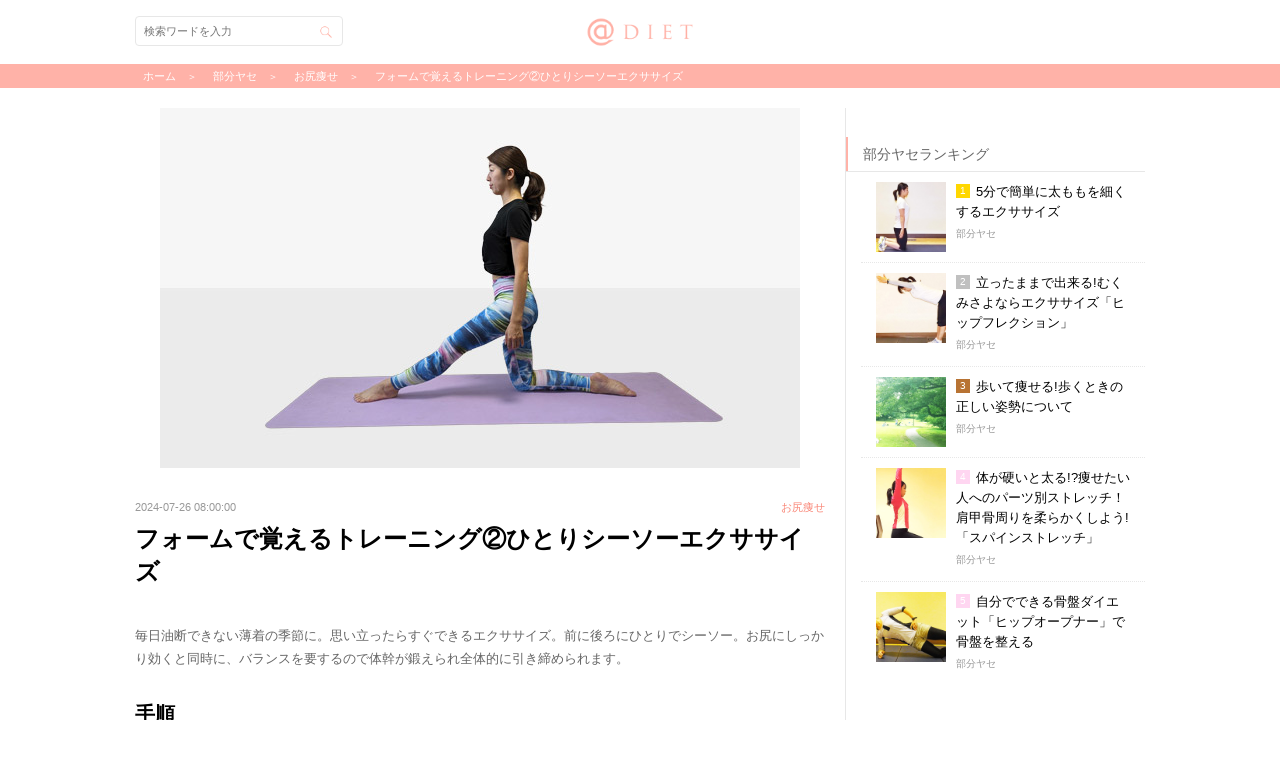

--- FILE ---
content_type: text/html; charset=utf-8
request_url: https://www.diet-mag.jp/columns/1921
body_size: 11136
content:
<!DOCTYPE html>
<html lang="ja">
<head prefix="og: http://ogp.me/ns# fb: http://ogp.me/ns/fb# article: http://ogp.me/ns/article#">
  <!-- Google Tag Manager -->
  <script>(function(w,d,s,l,i){w[l]=w[l]||[];w[l].push({'gtm.start':
      new Date().getTime(),event:'gtm.js'});var f=d.getElementsByTagName(s)[0],
      j=d.createElement(s),dl=l!='dataLayer'?'&l='+l:'';j.async=true;j.src=
      'https://www.googletagmanager.com/gtm.js?id='+i+dl;f.parentNode.insertBefore(j,f);
  })(window,document,'script','dataLayer','GTM-NXSMJ7');</script>
  <!-- End Google Tag Manager -->
  <meta charset="utf-8">
        <title>フォームで覚えるトレーニング②ひとりシーソーエクササイズ | @DIET</title>
    <meta name="description" content="毎日油断できない薄着の季節に。思い立ったらすぐできるエクササイズ。前に後ろにひとりでシーソー。お尻にしっかり効くと同時に、バランスを要するので体幹が鍛えられ全体的に引き締められます。">
    <meta name="keywords" content="美脚,足,浮腫み退治,むくみ,下半身痩せ,痩せる,運動,大根足,足細い,細い足,健康,運動,モデル脚,モデル,体型,開脚運動,痩せる,体育座り,体幹,お尻,美尻,脇腹,肩,首のストレッチ,肩甲骨,背中にたまりがちなお肉,バストアップ,背中しぼり,腹筋,インナーマッスルエクササイズ,下っ腹,下半身痩せ,デスクワーク,運動不足,運動の秋">
    <meta name="viewport" content="width=device-width, initial-scale=1.0, maximum-scale=1.0"/>
    <meta name="author" content="株式会社エムスタイル">
    <meta name="twitter:card" content="summary_large_image">
    <meta name="twitter:description" content="毎日油断できない薄着の季節に。思い立ったらすぐできるエクササイズ。前に後ろにひとりでシーソー。お尻にしっかり効くと同時に、バランスを要するので体幹が鍛えられ全体的に引き締められます。">
    <meta name="twitter:domain" content="diet-mag.jp">
    <meta name="twitter:image:src" content="https://s3-ap-northeast-1.amazonaws.com/static.diet-mag.jp/images/u_kawasaki151_02_eyecatch.jpg">
    <meta name="twitter:site" content="@app_diet">
    <meta name="twitter:title" content="フォームで覚えるトレーニング②ひとりシーソーエクササイズ">
    <meta name="twitter:url" content="https://www.diet-mag.jp/columns/1921">

    <meta property="og:locale" content="ja_JP">
    <meta property="fb:app_id" content="HFbf7ryYMTm">
    <meta property="og:type" content="article">
    <meta property="og:description" content="毎日油断できない薄着の季節に。思い立ったらすぐできるエクササイズ。前に後ろにひとりでシーソー。お尻にしっかり効くと同時に、バランスを要するので体幹が鍛えられ全体的に引き締められます。">
    <meta property="og:title" content="フォームで覚えるトレーニング②ひとりシーソーエクササイズ">
    <meta property="og:url" content="https://www.diet-mag.jp/columns/1921">
    <meta property="og:site_name" content="@DIET">
        <meta property="og:image" content="https://s3-ap-northeast-1.amazonaws.com/static.diet-mag.jp/images/u_kawasaki151_02_eyecatch.jpg">

    <link rel="alternate" type="application/rss+xml" title="＠diet &raquo; Feed" href="https://www.diet-mag.jp/feed.rss">
    <link rel="apple-touch-icon" href="https://s3-ap-northeast-1.amazonaws.com/static.diet-mag.jp/2.0/images/apple-touch-icon.png">
    <link rel="shortcut icon" href="https://s3-ap-northeast-1.amazonaws.com/static.diet-mag.jp/2.0/images/favicon.ico" type="image/x-icon">
    <script src="//code.jquery.com/jquery-1.11.3.min.js"></script>
    <link rel="stylesheet" href="https://s3-ap-northeast-1.amazonaws.com/static.diet-mag.jp/2.0/css/style.css?dummy=1769026478" media="all">
    <!--[if lt IE 9]>
    <script src="http://css3-mediaqueries-js.googlecode.com/svn/trunk/css3-mediaqueries.js"></script>
    <script src="https://s3-ap-northeast-1.amazonaws.com/static.diet-mag.jp/2.0/js/html5shiv.js"></script><![endif]-->

    
</head>

<!-- head & header_app -->
<body class="web">
<!-- Google Tag Manager (noscript) -->
<noscript><iframe src="https://www.googletagmanager.com/ns.html?id=GTM-NXSMJ7"
height="0" width="0" style="display:none;visibility:hidden"></iframe></noscript>
<!-- End Google Tag Manager (noscript) -->

<div id="fb-root"></div>
  <div id="loading"></div>
  <div id="topbanner"><a href="https://itunes.apple.com/jp/app/id720111744"><img src="https://s3-ap-northeast-1.amazonaws.com/static.diet-mag.jp/2.0/images/topbanner.png" alt="ダイエット女子が痩せた魔法のアプリ-@diet"></a></div>
  <nav id="nav" role="navigation" itemscope itemtype="http://schema.org/SiteNavigationElement"></nav>
  <div id="search">
    <div class="search-header"><div id="search-back" class="back"></div>検索</div>
    <form action="../search" id="search-form">
      <span id="btn-search" class="btn-search"></span>
      <input type="text" placeholder="検索ワードを入力" id="search-inp">
    </form>
  </div>

  <div id="wrapper">
    <div id="header" role="banner" itemscope itemtype="http://schema.org/WPHeader"><div class="h-inner">
      <div class="logo"><a href="https://www.diet-mag.jp/">@DIET</a></div>
      <div id="h-menu">メニュー</div>
      <div id="h-search" class="btn-search">検索</div>
    </div></div><!-- #header -->

    
      <div id="breadcrumb">
        <div class="breadcrumb-inner">
          <div itemscope itemtype="http://data-vocabulary.org/Breadcrumb">
            <a href="https://www.diet-mag.jp/" itemprop="url"><span itemprop="title">ホーム</span></a>
          </div>
          <div itemscope itemtype="http://data-vocabulary.org/Breadcrumb">
            <a href="https://www.diet-mag.jp/category/部分ヤセ" itemprop="url"><span itemprop="title">部分ヤセ</span></a>
          </div>
          
          <div itemscope itemtype="http://data-vocabulary.org/Breadcrumb">
            <a href="https://www.diet-mag.jp/tag/45" itemprop="url">お尻痩せ</a>
          </div>
          <div itemscope itemtype="http://data-vocabulary.org/Breadcrumb">
            <a href="https://www.diet-mag.jp/columns/1921" itemprop="url"><span itemprop="title">フォームで覚えるトレーニング②ひとりシーソーエクササイズ</span></a></div>
        </div>
      </div><!-- #breadcrumb -->

    <div id="main" role="main"><!-- head & header_web -->

      <!--dfp tag head内の記述-->
      <script type='text/javascript'>
        var googletag = googletag || {};
        googletag.cmd = googletag.cmd || [];
        (function() {
          var gads = document.createElement('script');
          gads.async = true;
          gads.type = 'text/javascript';
          var useSSL = 'https:' == document.location.protocol;
          gads.src = (useSSL ? 'https:' : 'http:') +
            '//www.googletagservices.com/tag/js/gpt.js';
          var node = document.getElementsByTagName('script')[0];
          node.parentNode.insertBefore(gads, node);
        })();
      </script>
<script src='https://www.googletagservices.com/tag/js/gpt.js' async></script>
<script>
  googletag.cmd.push(function() {
    googletag.defineSlot('/54722563/DIET_aside_eyecatch01', [480, 320], 'div-gpt-ad-1487233821867-0').addService(googletag.pubads());
    googletag.defineSlot('/54722563/DIET_aside_thumb01', [480, 320], 'div-gpt-ad-1487233821867-1').addService(googletag.pubads());
    googletag.defineSlot('/54722563/DIET_aside_thumb02', [480, 320], 'div-gpt-ad-1487233821867-2').addService(googletag.pubads());
    googletag.defineSlot('/54722563/DIET_aside_thumb03', [480, 320], 'div-gpt-ad-1487233821867-3').addService(googletag.pubads());
    googletag.defineSlot('/54722563/DIET_aside_thumb04', [480, 320], 'div-gpt-ad-1487233821867-4').addService(googletag.pubads());
    googletag.defineSlot('/54722563/DIET_aside_eyecatch02', [480, 320], 'div-gpt-ad-1487233821867-5').addService(googletag.pubads());
    googletag.defineSlot('/54722563/DIET_aside_thumb05', [480, 320], 'div-gpt-ad-1487233821867-6').addService(googletag.pubads());
    googletag.defineSlot('/54722563/DIET_aside_thumb06', [480, 320], 'div-gpt-ad-1487233821867-7').addService(googletag.pubads());
    googletag.defineSlot('/54722563/DIET_aside_thumb07', [480, 320], 'div-gpt-ad-1487233821867-8').addService(googletag.pubads());
    googletag.defineSlot('/54722563/DIET_aside_thumb08', [480, 320], 'div-gpt-ad-1487233821867-9').addService(googletag.pubads());
    googletag.defineSlot('/54722563/DIET_aside_eyecatch03', [480, 320], 'div-gpt-ad-1487233821867-10').addService(googletag.pubads());
    googletag.defineSlot('/54722563/DIET_aside_thumb09', [480, 320], 'div-gpt-ad-1487233821867-11').addService(googletag.pubads());
    googletag.defineSlot('/54722563/DIET_aside_thumb10', [480, 320], 'div-gpt-ad-1487233821867-12').addService(googletag.pubads());
    googletag.defineSlot('/54722563/DIET_aside_thumb11', [480, 320], 'div-gpt-ad-1487233821867-13').addService(googletag.pubads());
    googletag.defineSlot('/54722563/DIET_aside_thumb12', [480, 320], 'div-gpt-ad-1487233821867-14').addService(googletag.pubads());
    googletag.defineSlot('/54722563/DIET_aside_eyecatch04', [480, 320], 'div-gpt-ad-1487233821867-15').addService(googletag.pubads());
    googletag.defineSlot('/54722563/DIET_aside_thumb13', [480, 320], 'div-gpt-ad-1487233821867-16').addService(googletag.pubads());
    googletag.defineSlot('/54722563/DIET_aside_thumb14', [480, 320], 'div-gpt-ad-1487233821867-17').addService(googletag.pubads());
    googletag.defineSlot('/54722563/DIET_aside_thumb15', [480, 320], 'div-gpt-ad-1487233821867-18').addService(googletag.pubads());
    googletag.defineSlot('/54722563/DIET_aside_thumb16', [480, 320], 'div-gpt-ad-1487233821867-19').addService(googletag.pubads());
    googletag.defineSlot('/54722563/DIET_read_more', [480, 320], 'div-gpt-ad-1490683554824-0').addService(googletag.pubads());
    googletag.defineSlot('/54722563/DIET_read_more02', [480, 320], 'div-gpt-ad-1495197608580-0').addService(googletag.pubads());
    googletag.defineSlot('/54722563/DIET_read_more03', [480, 320], 'div-gpt-ad-1495197608580-1').addService(googletag.pubads());
  googletag.pubads().enableSingleRequest();
  googletag.enableServices();
  });
</script>
      <!--dfp tag head内の記述ここまで-->


      <div id="column">
        <article id="article" itemscope itemtype="http://schema.org/Article" itemref="author">
          <div id="app-header">


            <div id="app-title">フォームで覚えるトレーニング②ひとりシーソーエクササイズ</div>
            <a href="app-pop-view://" id="app-back" class="back"></a>
            <a href="favorite:" id="app-fav"></a>
            <a href="sns-share:" id="app-sns" class="sns"></a>
          </div>
          <div id="eyecatch">
            <img src="https://s3-ap-northeast-1.amazonaws.com/static.diet-mag.jp/images/u_kawasaki151_02_eyecatch.jpg" alt="フォームで覚えるトレーニング②ひとりシーソーエクササイズ">
          </div>
          <div class="data-fav">
            <span id="data">2024-07-26 08:00:00</span>
            <a href="favorite:" id="fav">お気に入り</a>
<a href="https://www.diet-mag.jp/tag/45" id="article-tag">お尻痩せ</a>
          </div>
          <h1 id="title">フォームで覚えるトレーニング②ひとりシーソーエクササイズ</h1>
          <p id="desc">毎日油断できない薄着の季節に。思い立ったらすぐできるエクササイズ。前に後ろにひとりでシーソー。お尻にしっかり効くと同時に、バランスを要するので体幹が鍛えられ全体的に引き締められます。</p>
<div id="ad-more-up" class="as-box">
            <div class="f-h2">アナタにおすすめ</div>
<!--
<div id='div-gpt-ad-1490683554824-0'><script>googletag.cmd.push(function() { googletag.display('div-gpt-ad-1490683554824-0'); });</script></div>
<div id='div-gpt-ad-1495197608580-0'><script>googletag.cmd.push(function() { googletag.display('div-gpt-ad-1495197608580-0'); });</script></div>
<div id='div-gpt-ad-1495197608580-1'><script>googletag.cmd.push(function() { googletag.display('div-gpt-ad-1495197608580-1'); });</script></div>
-->
  <script>
    imobile_spot_info = {
      pid: "38823",
      asid: "508639",
      display_area: [{
        num: "3",
        target_element: "#ad-more-up-ul",
        template: "<li><a href=\"{{click_url}}\" target=\"_blank\"><div><div class=\"asb-img\"><img src=\"{{image_url}}\" alt=\"{{title:28}}\"></div><div class=\"asb-txt\"><h3>{{title:28}}</h3><p>{{description:45}}</p><div><span>PR</span></div></div></div></a></li>"
      }]
    };
  </script>
  <script async src="https://spad.i-mobile.co.jp/script/adsnativesp.js?20101001"></script>
  <ul id="ad-more-up-ul"></ul>

</div>

          <div id="more">続きを読む</div>
          <div id="article-cont">

<!--
毎日油断できない薄着の季節に。思い立ったらすぐできるエクササイズ。前に後ろにひとりでシーソー。お尻にしっかり効くと同時に、バランスを要するので体幹が鍛えられ全体的に引き締められます。
-->

<h2>手順</h2>
<p>①両膝立ちから片足を前にまっすぐに出します。上体は膝立ちになった足の上にまっすぐに。膝下で床を押して立てましょう。</p>
<img src="https://s3-ap-northeast-1.amazonaws.com/static.diet-mag.jp/images/u_kawasaki151_02_01.jpg" alt="[--TOP_TITLE--]_01">
<p>②両手は胸の前で合わせしっかりと胸を張ります。これもバランスをとる上で大事です。</p>
<img src="https://s3-ap-northeast-1.amazonaws.com/static.diet-mag.jp/images/u_kawasaki151_02_02.jpg" alt="[--TOP_TITLE--]_02">
<p>③体重を移動しながら前足を曲げていき、床と垂直になるところまで。</p>
<img src="https://s3-ap-northeast-1.amazonaws.com/static.diet-mag.jp/images/u_kawasaki151_02_03.jpg" alt="[--TOP_TITLE--]_04">
<p>④また体重移動し後ろへ。これを繰り返します。</p>
<img src="https://s3-ap-northeast-1.amazonaws.com/static.diet-mag.jp/images/u_kawasaki151_02_04.jpg" alt="[--TOP_TITLE--]_05">
<p>⑤反対側も同様に。こちらは後ろから見た姿。内もも同士を寄せるようにして両足の間が空かないように、また、足を前に出した側のお尻が上がったりしがちなので、下げるくらいの気持ちでちょうど水平になるはずです。</p>
<img src="https://s3-ap-northeast-1.amazonaws.com/static.diet-mag.jp/images/u_kawasaki151_02_05.jpg" alt="[--TOP_TITLE--]_05">
<p>⑥前に体重移動した時も同じポイントを意識して、上体が歪まないように。</p>
<img src="https://s3-ap-northeast-1.amazonaws.com/static.diet-mag.jp/images/u_kawasaki151_02_06.jpg" alt="[--TOP_TITLE--]_06">
<p>見た目よりも難しい動きで、体の中心の意識がとっても必要になります。前後に動かす度にお尻の筋肉をつかっていることをしっかりと感じてやってみてください。
</p>





          </div><!-- #article-cont -->
        </article><!-- #article -->



<!--フルスクリーン-->
<div class="fullscreen">
<div class="fullscreen-back"><span>戻る</span></div>
<a href="https://ref.ad-brix.com/v1/referrallink?ak=246158405&ck=3624813" target="_blank">
<div class="fullscreen-img"><img src="https://s3-ap-northeast-1.amazonaws.com/static.diet-mag.jp/2.0/images/toapp_sp_love.jpg" alt="無料の恋愛コラムアプリ恋愛レシピ"><img src="https://s3-ap-northeast-1.amazonaws.com/static.diet-mag.jp/2.0/images/192x192_love.png" alt="無料の恋愛コラムアプリ恋愛レシピ"></div>
<div class="fullscreen-title">無料の恋愛コラムアプリ『恋愛レシピ』</div>
<div class="fullscreen-point">
<span>POINT</span>
<span>提供：エムスタイル</span>
</div>
<div class="fullscreen-list">
<ul>
<li>男性の心理や本音、セックスに関する話題まで！女性の恋を応援する無料アプリ</li>
<li>通勤通学・就寝前など、手軽に読める恋愛コラムが盛りだくさん！</li>
<li>毎日読むだけで、恋愛に関する男性の本音が全てわかる！？</li>
</ul>
</div>
<div class="fullscreen-more"><span>ストアでインストール</span></div>
</a>
</div>
<script type="text/javascript">
$(function() {
	$(".fullscreen-back span").click(function()  {
		$(".fullscreen").addClass("fullscreen-off");
	});
});
$(function() {
    $(window).scroll(function(ev) {
        var $window = $(ev.currentTarget),
            height = $window.height(),
            scrollTop = $window.scrollTop(),
            documentHeight = $(document).height();
        if (documentHeight === height + scrollTop) {
            $(".fullscreen").addClass("fullscreen-on");
        }
    });
});
</script>
<!--フルスクリーン-->
        <aside id="social-area"><div class="sns-inner">
          <div id="sns-fb">
<script>(function(d,s,id){var js,fjs=d.getElementsByTagName(s)[0];if(d.getElementById(id))return;js=d.createElement(s);js.id=id;js.src="//connect.facebook.net/ja_JP/sdk.js#xfbml=1&version=v2.5";fjs.parentNode.insertBefore(js,fjs)}(document,'script','facebook-jssdk'));</script>
            <div class="sns-img"><img src="https://s3-ap-northeast-1.amazonaws.com/static.diet-mag.jp/images/u_kawasaki151_02_eyecatch.jpg" alt="フォームで覚えるトレーニング②ひとりシーソーエクササイズ"></div>
            <div class="sns-txt">
              <span class="sns-txt1">この記事が気に入ったら<br>いいね！しよう</span>
              <div class="fb-like" data-href="https://www.facebook.com/atdiet" data-layout="button" data-action="like" data-show-faces="false" data-share="false"></div>
              <span class="sns-txt2">@dietの最新・注目記事をお届けします</span>
            </div>
          </div>
          <div id="sns-twi">
            <a href="https://twitter.com/app_diet" class="twitter-follow-button" data-show-count="false">Follow @app_diet</a>
            <script>!function(d,s,id){var js,fjs=d.getElementsByTagName(s)[0],p=/^http:/.test(d.location)?'http':'https';if(!d.getElementById(id)){js=d.createElement(s);js.id=id;js.src=p+'://platform.twitter.com/widgets.js';fjs.parentNode.insertBefore(js,fjs);}}(document, 'script', 'twitter-wjs');</script>
          </div>
        </div></aside>

      </div><!-- #column -->
<!-- aside_app_ios -->
<!-- aside_app_android -->
<!-- aside_web_ios -->
<!-- aside_web_android -->
<div id="aside" class="mCustomScrollbar" itemscope itemtype="http://schema.org/WPSideBar">
  <div id="atdiet_aside" class="atdiet_aside">
    <div class="ad">
      <ins class="adsbygoogle"style="display:inline-block;width:300px;height:250px"data-ad-client="ca-pub-9210874181520352"data-ad-slot="3162999023"></ins>
      <script>(adsbygoogle = window.adsbygoogle || []).push({});</script>
    </div>

  </div>

  <div id="ranking" class="as-box">
    <div class="as-title">ランキング</div>
    <ul id="rank-all">
      <li><a href="https://www.diet-mag.jp/columns/355"><div>
        <div class="asb-img"><img src="https://s3-ap-northeast-1.amazonaws.com/static.diet-mag.jp/images/thumb/diet_01_71_thumb.jpg" alt="5分で痩せ体質になる!?今すぐ変わるための5ヶ条～痩せやすい体質になるための意識改革～"></div>
        <div class="asb-txt">
          <h3>5分で痩せ体質になる!?今すぐ変わるための5ヶ条～痩せやすい体質になるための意識改革～</h3>
          <p>マインド</p>
        </div>
      </div></a></li>
      <li><a href="https://www.diet-mag.jp/columns/548"><div>
        <div class="asb-img"><img src="https://s3-ap-northeast-1.amazonaws.com/static.diet-mag.jp/images/thumb/diet_01_87_thumb.jpg" alt="食べれば食べるほどキレイになる「夢の食材」ランキング"></div>
        <div class="asb-txt">
          <h3>食べれば食べるほどキレイになる「夢の食材」ランキング</h3>
          <p>食事</p>
        </div>
      </div></a></li>
      <li><a href="https://www.diet-mag.jp/columns/462"><div>
        <div class="asb-img"><img src="https://s3-ap-northeast-1.amazonaws.com/static.diet-mag.jp/images/thumb/u_exe13_01_thumb.jpg" alt="たった1分で「50分間のウォーキング」と同じ効果を得る方法とは?①バックランジ"></div>
        <div class="asb-txt">
          <h3>たった1分で「50分間のウォーキング」と同じ効果を得る方法とは?①バックランジ</h3>
          <p>短時間</p>
        </div>
      </div></a></li>
      <li><a href="https://www.diet-mag.jp/columns/587"><div>
        <div class="asb-img"><img src="https://s3-ap-northeast-1.amazonaws.com/static.diet-mag.jp/images/thumb/u_kantan06c_thumb.jpg" alt="5分で簡単に太ももを細くするエクササイズ"></div>
        <div class="asb-txt">
          <h3>5分で簡単に太ももを細くするエクササイズ</h3>
          <p>部分ヤセ</p>
        </div>
      </div></a></li>
      <li><a href="https://www.diet-mag.jp/columns/580"><div>
        <div class="asb-img"><img src="https://s3-ap-northeast-1.amazonaws.com/static.diet-mag.jp/images/thumb/u_11_08_thumb.jpg" alt="2週間でウエストマイナス2センチ!!骨盤のゆがみを正す方法"></div>
        <div class="asb-txt">
          <h3>2週間でウエストマイナス2センチ!!骨盤のゆがみを正す方法</h3>
          <p>プログラム</p>
        </div>
      </div></a></li>
    </ul>

    <ul id="rank-food">
      <li><a href="https://www.diet-mag.jp/columns/548"><div>
        <div class="asb-img"><img src="https://s3-ap-northeast-1.amazonaws.com/static.diet-mag.jp/images/thumb/diet_01_87_thumb.jpg" alt="食べれば食べるほどキレイになる「夢の食材」ランキング"></div>
        <div class="asb-txt">
          <h3>食べれば食べるほどキレイになる「夢の食材」ランキング</h3>
          <p>食事</p>
        </div>
      </div></a></li>
      <li><a href="https://www.diet-mag.jp/columns/578"><div>
        <div class="asb-img"><img src="https://s3-ap-northeast-1.amazonaws.com/static.diet-mag.jp/images/thumb/diet_01_56_thumb.jpg" alt="食べてないのに太ってしまう人の原因4つのパターン"></div>
        <div class="asb-txt">
          <h3>食べてないのに太ってしまう人の原因4つのパターン</h3>
          <p>食事</p>
        </div>
      </div></a></li>
      <li><a href="https://www.diet-mag.jp/columns/472"><div>
        <div class="asb-img"><img src="https://s3-ap-northeast-1.amazonaws.com/static.diet-mag.jp/images/thumb/diet_01_80_thumb.jpg" alt="今すぐできる太らないための必殺ワザ12個!"></div>
        <div class="asb-txt">
          <h3>今すぐできる太らないための必殺ワザ12個!</h3>
          <p>食事</p>
        </div>
      </div></a></li>
      <li><a href="https://www.diet-mag.jp/columns/588"><div>
        <div class="asb-img"><img src="https://s3-ap-northeast-1.amazonaws.com/static.diet-mag.jp/images/thumb/diet_01_88_thumb.jpg" alt="食べれば食べるほどおブスになる!?避けたい食品・食材辞典"></div>
        <div class="asb-txt">
          <h3>食べれば食べるほどおブスになる!?避けたい食品・食材辞典</h3>
          <p>食事</p>
        </div>
      </div></a></li>
      <li><a href="https://www.diet-mag.jp/columns/555"><div>
        <div class="asb-img"><img src="https://s3-ap-northeast-1.amazonaws.com/static.diet-mag.jp/images/thumb/diet_01_60_thumb.jpg" alt="「生食」であなたのキレイが変わる！酵素を知って綺麗になろう！"></div>
        <div class="asb-txt">
          <h3>「生食」であなたのキレイが変わる！酵素を知って綺麗になろう！</h3>
          <p>食事</p>
        </div>
      </div></a></li>
    </ul>

    <ul id="rank-rawfood">
      <li><a href="https://www.diet-mag.jp/columns/575"><div>
        <div class="asb-img"><img src="https://s3-ap-northeast-1.amazonaws.com/static.diet-mag.jp/images/thumb/sadakane_food_raw06_thumb.jpg" alt="ローフード＋玄米菜食＝デトックスダイエット"></div>
        <div class="asb-txt">
          <h3>ローフード＋玄米菜食＝デトックスダイエット</h3>
          <p>ローフード</p>
        </div>
      </div></a></li>
      <li><a href="https://www.diet-mag.jp/columns/563"><div>
        <div class="asb-img"><img src="https://s3-ap-northeast-1.amazonaws.com/static.diet-mag.jp/images/thumb/sadakane_food_macro04_thumb.jpg" alt="おうちでつくるマクロビ"></div>
        <div class="asb-txt">
          <h3>おうちでつくるマクロビ</h3>
          <p>ローフード</p>
        </div>
      </div></a></li>
      <li><a href="https://www.diet-mag.jp/columns/582"><div>
        <div class="asb-img"><img src="https://s3-ap-northeast-1.amazonaws.com/static.diet-mag.jp/images/thumb/sadakane_food_raw18_thumb.jpg" alt="コンビニ弁当の食べ分け術「梅ひじき蕎麦」"></div>
        <div class="asb-txt">
          <h3>コンビニ弁当の食べ分け術「梅ひじき蕎麦」</h3>
          <p>ローフード</p>
        </div>
      </div></a></li>
      <li><a href="https://www.diet-mag.jp/columns/529"><div>
        <div class="asb-img"><img src="https://s3-ap-northeast-1.amazonaws.com/static.diet-mag.jp/images/thumb/sadakane_food_macro03_thumb.jpg" alt="おむすびで楽しくダイエット！コンビニおむすびでもできる！"></div>
        <div class="asb-txt">
          <h3>おむすびで楽しくダイエット！コンビニおむすびでもできる！</h3>
          <p>ローフード</p>
        </div>
      </div></a></li>
      <li><a href="https://www.diet-mag.jp/columns/317"><div>
        <div class="asb-img"><img src="https://s3-ap-northeast-1.amazonaws.com/static.diet-mag.jp/images/thumb/sadakane_food_raw02_thumb.jpg" alt="ダイエットとはデトックスすること！生野菜でデトックスしよう！"></div>
        <div class="asb-txt">
          <h3>ダイエットとはデトックスすること！生野菜でデトックスしよう！</h3>
          <p>ローフード</p>
        </div>
      </div></a></li>
    </ul>

    <ul id="rank-recipe">
      <li><a href="https://www.diet-mag.jp/columns/477"><div>
        <div class="asb-img"><img src="https://s3-ap-northeast-1.amazonaws.com/static.diet-mag.jp/images/thumb/diet_recipe01_06_thumb.jpg" alt="コラーゲンUPで潤う肌をKeep! 鶏手羽先のシンプルレシピ"></div>
        <div class="asb-txt">
          <h3>コラーゲンUPで潤う肌をKeep! 鶏手羽先のシンプルレシピ</h3>
          <p>レシピ</p>
        </div>
      </div></a></li>
      <li><a href="https://www.diet-mag.jp/columns/499"><div>
        <div class="asb-img"><img src="https://s3-ap-northeast-1.amazonaws.com/static.diet-mag.jp/images/thumb/diet_recipe01_17_thumb.jpg" alt="きのこと緑黄色野菜の温サラダ「カプレーゼ仕立て」"></div>
        <div class="asb-txt">
          <h3>きのこと緑黄色野菜の温サラダ「カプレーゼ仕立て」</h3>
          <p>レシピ</p>
        </div>
      </div></a></li>
      <li><a href="https://www.diet-mag.jp/columns/521"><div>
        <div class="asb-img"><img src="https://s3-ap-northeast-1.amazonaws.com/static.diet-mag.jp/images/thumb/diet_recipe01_07_thumb.jpg" alt="マッシュルームとベーコンの簡単グリルでビタミンDで歯や骨を丈夫に！"></div>
        <div class="asb-txt">
          <h3>マッシュルームとベーコンの簡単グリルでビタミンDで歯や骨を丈夫に！</h3>
          <p>レシピ</p>
        </div>
      </div></a></li>
      <li><a href="https://www.diet-mag.jp/columns/392"><div>
        <div class="asb-img"><img src="https://s3-ap-northeast-1.amazonaws.com/static.diet-mag.jp/images/thumb/diet_recipe01_16_thumb.jpg" alt="簡単にできるダイエットレシピ「きのこと山芋のさっぱりサラダ」"></div>
        <div class="asb-txt">
          <h3>簡単にできるダイエットレシピ「きのこと山芋のさっぱりサラダ」</h3>
          <p>レシピ</p>
        </div>
      </div></a></li>
      <li><a href="https://www.diet-mag.jp/columns/549"><div>
        <div class="asb-img"><img src="https://s3-ap-northeast-1.amazonaws.com/static.diet-mag.jp/images/thumb/diet_recipe01_08_thumb.jpg" alt="コレステロールを抑える簡単ダイエットレシピ！「セリとロースハムのゆずこしょう和え」"></div>
        <div class="asb-txt">
          <h3>コレステロールを抑える簡単ダイエットレシピ！「セリとロースハムのゆずこしょう和え」</h3>
          <p>レシピ</p>
        </div>
      </div></a></li>
    </ul>

    <ul id="rank-program">
      <li><a href="https://www.diet-mag.jp/columns/580"><div>
        <div class="asb-img"><img src="https://s3-ap-northeast-1.amazonaws.com/static.diet-mag.jp/images/thumb/u_11_08_thumb.jpg" alt="2週間でウエストマイナス2センチ!!骨盤のゆがみを正す方法"></div>
        <div class="asb-txt">
          <h3>2週間でウエストマイナス2センチ!!骨盤のゆがみを正す方法</h3>
          <p>プログラム</p>
        </div>
      </div></a></li>
      <li><a href="https://www.diet-mag.jp/columns/543"><div>
        <div class="asb-img"><img src="https://s3-ap-northeast-1.amazonaws.com/static.diet-mag.jp/images/thumb/u_11_09_thumb.jpg" alt="1か月で痩せ体質を作るためのストレッチ！"></div>
        <div class="asb-txt">
          <h3>1か月で痩せ体質を作るためのストレッチ！</h3>
          <p>プログラム</p>
        </div>
      </div></a></li>
      <li><a href="https://www.diet-mag.jp/columns/481"><div>
        <div class="asb-img"><img src="https://s3-ap-northeast-1.amazonaws.com/static.diet-mag.jp/images/thumb/u_program01_thumb.jpg" alt="本気女子だけが挑戦★女の子的肉体改造 基礎知識"></div>
        <div class="asb-txt">
          <h3>本気女子だけが挑戦★女の子的肉体改造 基礎知識</h3>
          <p>プログラム</p>
        </div>
      </div></a></li>
      <li><a href="https://www.diet-mag.jp/columns/473"><div>
        <div class="asb-img"><img src="https://s3-ap-northeast-1.amazonaws.com/static.diet-mag.jp/images/thumb/diet_program03_thumb.jpg" alt="3ヶ月で痩せるためのダイエットプログラム【導入編】"></div>
        <div class="asb-txt">
          <h3>3ヶ月で痩せるためのダイエットプログラム【導入編】</h3>
          <p>プログラム</p>
        </div>
      </div></a></li>
      <li><a href="https://www.diet-mag.jp/columns/431"><div>
        <div class="asb-img"><img src="https://s3-ap-northeast-1.amazonaws.com/static.diet-mag.jp/images/thumb/u_2week02_02_thumb.jpg" alt="1ヶ月で作る美脚メイキングプログラム「太もも美脚ストレッチ」"></div>
        <div class="asb-txt">
          <h3>1ヶ月で作る美脚メイキングプログラム「太もも美脚ストレッチ」</h3>
          <p>プログラム</p>
        </div>
      </div></a></li>
    </ul>

    <ul id="rank-shorttime">
      <li><a href="https://www.diet-mag.jp/columns/462"><div>
        <div class="asb-img"><img src="https://s3-ap-northeast-1.amazonaws.com/static.diet-mag.jp/images/thumb/u_exe13_01_thumb.jpg" alt="たった1分で「50分間のウォーキング」と同じ効果を得る方法とは?①バックランジ"></div>
        <div class="asb-txt">
          <h3>たった1分で「50分間のウォーキング」と同じ効果を得る方法とは?①バックランジ</h3>
          <p>短時間</p>
        </div>
      </div></a></li>
      <li><a href="https://www.diet-mag.jp/columns/511"><div>
        <div class="asb-img"><img src="https://s3-ap-northeast-1.amazonaws.com/static.diet-mag.jp/images/thumb/u_exe15_01_thumb.jpg" alt="少しの運動で5分間の有酸素運動の効果がある「ジャンプスクワット」"></div>
        <div class="asb-txt">
          <h3>少しの運動で5分間の有酸素運動の効果がある「ジャンプスクワット」</h3>
          <p>短時間</p>
        </div>
      </div></a></li>
      <li><a href="https://www.diet-mag.jp/columns/528"><div>
        <div class="asb-img"><img src="https://s3-ap-northeast-1.amazonaws.com/static.diet-mag.jp/images/thumb/u_1min01_18_thumb.jpg" alt="1分間でできる太ももエクササイズ「ヒールアップ」"></div>
        <div class="asb-txt">
          <h3>1分間でできる太ももエクササイズ「ヒールアップ」</h3>
          <p>短時間</p>
        </div>
      </div></a></li>
      <li><a href="https://www.diet-mag.jp/columns/570"><div>
        <div class="asb-img"><img src="https://s3-ap-northeast-1.amazonaws.com/static.diet-mag.jp/images/thumb/u_exe17_01_thumb.jpg" alt="4分間で1時間分の運動と同じ効果があるタバタ式ダイエット「ハイキック＆ツイストクランチ」"></div>
        <div class="asb-txt">
          <h3>4分間で1時間分の運動と同じ効果があるタバタ式ダイエット「ハイキック＆ツイストクランチ」</h3>
          <p>短時間</p>
        </div>
      </div></a></li>
      <li><a href="https://www.diet-mag.jp/columns/321"><div>
        <div class="asb-img"><img src="https://s3-ap-northeast-1.amazonaws.com/static.diet-mag.jp/images/thumb/u_1min01_12_thumb.jpg" alt="1分間でできるお腹を細くするエクササイズ「目指せ下腹部割れ!」"></div>
        <div class="asb-txt">
          <h3>1分間でできるお腹を細くするエクササイズ「目指せ下腹部割れ!」</h3>
          <p>短時間</p>
        </div>
      </div></a></li>
    </ul>

    <ul id="rank-spotreduction">
      <li><a href="https://www.diet-mag.jp/columns/587"><div>
        <div class="asb-img"><img src="https://s3-ap-northeast-1.amazonaws.com/static.diet-mag.jp/images/thumb/u_kantan06c_thumb.jpg" alt="5分で簡単に太ももを細くするエクササイズ"></div>
        <div class="asb-txt">
          <h3>5分で簡単に太ももを細くするエクササイズ</h3>
          <p>部分ヤセ</p>
        </div>
      </div></a></li>
      <li><a href="https://www.diet-mag.jp/columns/574"><div>
        <div class="asb-img"><img src="https://s3-ap-northeast-1.amazonaws.com/static.diet-mag.jp/images/thumb/u_mukumi01_02_thumb.jpg" alt="立ったままで出来る!むくみさよならエクササイズ「ヒップフレクション」"></div>
        <div class="asb-txt">
          <h3>立ったままで出来る!むくみさよならエクササイズ「ヒップフレクション」</h3>
          <p>部分ヤセ</p>
        </div>
      </div></a></li>
      <li><a href="https://www.diet-mag.jp/columns/554"><div>
        <div class="asb-img"><img src="https://s3-ap-northeast-1.amazonaws.com/static.diet-mag.jp/images/thumb/tanaka_walk_aruki03_thumb.jpg" alt="歩いて痩せる!歩くときの正しい姿勢について"></div>
        <div class="asb-txt">
          <h3>歩いて痩せる!歩くときの正しい姿勢について</h3>
          <p>部分ヤセ</p>
        </div>
      </div></a></li>
      <li><a href="https://www.diet-mag.jp/columns/550"><div>
        <div class="asb-img"><img src="https://s3-ap-northeast-1.amazonaws.com/static.diet-mag.jp/images/thumb/u_parts01_01_thumb.jpg" alt="体が硬いと太る!?痩せたい人へのパーツ別ストレッチ！肩甲骨周りを柔らかくしよう!「スパインストレッチ」"></div>
        <div class="asb-txt">
          <h3>体が硬いと太る!?痩せたい人へのパーツ別ストレッチ！肩甲骨周りを柔らかくしよう!「スパインストレッチ」</h3>
          <p>部分ヤセ</p>
        </div>
      </div></a></li>
      <li><a href="https://www.diet-mag.jp/columns/514"><div>
        <div class="asb-img"><img src="https://s3-ap-northeast-1.amazonaws.com/static.diet-mag.jp/images/thumb/u_kotsuban01_01_thumb.jpg" alt="自分でできる骨盤ダイエット「ヒップオープナー」で骨盤を整える"></div>
        <div class="asb-txt">
          <h3>自分でできる骨盤ダイエット「ヒップオープナー」で骨盤を整える</h3>
          <p>部分ヤセ</p>
        </div>
      </div></a></li>
    </ul>

    <ul id="rank-massage">
      <li><a href="https://www.diet-mag.jp/columns/556"><div>
        <div class="asb-img"><img src="https://s3-ap-northeast-1.amazonaws.com/static.diet-mag.jp/images/thumb/tamashiro_massage_05_waist_05_thumb.jpg" alt="お腹と腰周りをマッサージして老廃物を流そう！"></div>
        <div class="asb-txt">
          <h3>お腹と腰周りをマッサージして老廃物を流そう！</h3>
          <p>マッサージ</p>
        </div>
      </div></a></li>
      <li><a href="https://www.diet-mag.jp/columns/460"><div>
        <div class="asb-img"><img src="https://s3-ap-northeast-1.amazonaws.com/static.diet-mag.jp/images/thumb/tamashiro_massage_bikyaku_thumb.jpg" alt="美脚になれる簡単リンパマッサージ"></div>
        <div class="asb-txt">
          <h3>美脚になれる簡単リンパマッサージ</h3>
          <p>マッサージ</p>
        </div>
      </div></a></li>
      <li><a href="https://www.diet-mag.jp/columns/547"><div>
        <div class="asb-img"><img src="https://s3-ap-northeast-1.amazonaws.com/static.diet-mag.jp/images/thumb/tamashiro_massage_05_waist_04_thumb.jpg" alt="便秘解消にも効果的！下腹マッサージのやり方"></div>
        <div class="asb-txt">
          <h3>便秘解消にも効果的！下腹マッサージのやり方</h3>
          <p>マッサージ</p>
        </div>
      </div></a></li>
      <li><a href="https://www.diet-mag.jp/columns/479"><div>
        <div class="asb-img"><img src="https://s3-ap-northeast-1.amazonaws.com/static.diet-mag.jp/images/thumb/tamashiro_massage_05_waist_03_thumb.jpg" alt="冷えているほど痩せにくい？マッサージで腰周りの冷えを解消！"></div>
        <div class="asb-txt">
          <h3>冷えているほど痩せにくい？マッサージで腰周りの冷えを解消！</h3>
          <p>マッサージ</p>
        </div>
      </div></a></li>
      <li><a href="https://www.diet-mag.jp/columns/387"><div>
        <div class="asb-img"><img src="https://s3-ap-northeast-1.amazonaws.com/static.diet-mag.jp/images/thumb/tamashiro_massage_06_hip_01_thumb.jpg" alt="お尻のヒップアップ＆たるみ予防マッサージ"></div>
        <div class="asb-txt">
          <h3>お尻のヒップアップ＆たるみ予防マッサージ</h3>
          <p>マッサージ</p>
        </div>
      </div></a></li>
    </ul>

    <ul id="rank-mind">
      <li><a href="https://www.diet-mag.jp/columns/355"><div>
        <div class="asb-img"><img src="https://s3-ap-northeast-1.amazonaws.com/static.diet-mag.jp/images/thumb/diet_01_71_thumb.jpg" alt="5分で痩せ体質になる!?今すぐ変わるための5ヶ条～痩せやすい体質になるための意識改革～"></div>
        <div class="asb-txt">
          <h3>5分で痩せ体質になる!?今すぐ変わるための5ヶ条～痩せやすい体質になるための意識改革～</h3>
          <p>マインド</p>
        </div>
      </div></a></li>
      <li><a href="https://www.diet-mag.jp/columns/480"><div>
        <div class="asb-img"><img src="https://s3-ap-northeast-1.amazonaws.com/static.diet-mag.jp/images/thumb/diet_01_85_thumb.jpg" alt="アナタは気づいていないおデブ習慣4パターン"></div>
        <div class="asb-txt">
          <h3>アナタは気づいていないおデブ習慣4パターン</h3>
          <p>マインド</p>
        </div>
      </div></a></li>
      <li><a href="https://www.diet-mag.jp/columns/331"><div>
        <div class="asb-img"><img src="https://s3-ap-northeast-1.amazonaws.com/static.diet-mag.jp/images/thumb/diet_01_67_thumb.jpg" alt="ダイエット成功者が絶対にやらなかったこと5パターン"></div>
        <div class="asb-txt">
          <h3>ダイエット成功者が絶対にやらなかったこと5パターン</h3>
          <p>マインド</p>
        </div>
      </div></a></li>
      <li><a href="https://www.diet-mag.jp/columns/378"><div>
        <div class="asb-img"><img src="https://s3-ap-northeast-1.amazonaws.com/static.diet-mag.jp/images/thumb/diet_01_74_thumb.jpg" alt="ダイエット成功後にやってしまいがちな3つのNG習慣"></div>
        <div class="asb-txt">
          <h3>ダイエット成功後にやってしまいがちな3つのNG習慣</h3>
          <p>マインド</p>
        </div>
      </div></a></li>
      <li><a href="https://www.diet-mag.jp/columns/468"><div>
        <div class="asb-img"><img src="https://s3-ap-northeast-1.amazonaws.com/static.diet-mag.jp/images/thumb/yoshinaga_voice04_thumb.jpg" alt="ダイエットに効果的な時間帯って何時頃なの？"></div>
        <div class="asb-txt">
          <h3>ダイエットに効果的な時間帯って何時頃なの？</h3>
          <p>マインド</p>
        </div>
      </div></a></li>
    </ul>

    <ul id="rank-while">
      <li><a href="https://www.diet-mag.jp/columns/405"><div>
        <div class="asb-img"><img src="https://s3-ap-northeast-1.amazonaws.com/static.diet-mag.jp/images/thumb/yasuoka_nagara_11_thumb.jpg" alt="デスクワークにおすすめ！椅子に座りながらできるダイエット"></div>
        <div class="asb-txt">
          <h3>デスクワークにおすすめ！椅子に座りながらできるダイエット</h3>
          <p>ながら</p>
        </div>
      </div></a></li>
      <li><a href="https://www.diet-mag.jp/columns/336"><div>
        <div class="asb-img"><img src="https://s3-ap-northeast-1.amazonaws.com/static.diet-mag.jp/images/thumb/u_nagara01_06_thumb.jpg" alt="テレビを見ながら座ってできるお腹のダイエット"></div>
        <div class="asb-txt">
          <h3>テレビを見ながら座ってできるお腹のダイエット</h3>
          <p>ながら</p>
        </div>
      </div></a></li>
      <li><a href="https://www.diet-mag.jp/columns/335"><div>
        <div class="asb-img"><img src="https://s3-ap-northeast-1.amazonaws.com/static.diet-mag.jp/images/thumb/u_nagara01_05_thumb.jpg" alt="テレビを見ながら座ってできる背中のダイエット"></div>
        <div class="asb-txt">
          <h3>テレビを見ながら座ってできる背中のダイエット</h3>
          <p>ながら</p>
        </div>
      </div></a></li>
      <li><a href="https://www.diet-mag.jp/columns/388"><div>
        <div class="asb-img"><img src="https://s3-ap-northeast-1.amazonaws.com/static.diet-mag.jp/images/thumb/yasuoka_nagara_08_thumb.jpg" alt="家事しながらできるダイエット！食事が終わったらすぐに食器を洗おう！"></div>
        <div class="asb-txt">
          <h3>家事しながらできるダイエット！食事が終わったらすぐに食器を洗おう！</h3>
          <p>ながら</p>
        </div>
      </div></a></li>
      <li><a href="https://www.diet-mag.jp/columns/566"><div>
        <div class="asb-img"><img src="https://s3-ap-northeast-1.amazonaws.com/static.diet-mag.jp/images/thumb/u_nagara01_11_thumb.jpg" alt="掃除中にできる！ハタキをかけながらの二の腕ダイエット"></div>
        <div class="asb-txt">
          <h3>掃除中にできる！ハタキをかけながらの二の腕ダイエット</h3>
          <p>ながら</p>
        </div>
      </div></a></li>
    </ul>

    <ul id="rank-faqs">
      <li><a href="https://www.diet-mag.jp/columns/285"><div>
        <div class="asb-img"><img src="https://s3-ap-northeast-1.amazonaws.com/static.diet-mag.jp/qa_thumb.png" alt="短期間で効果を出したい時は何をすればいいですか? "></div>
        <div class="asb-txt">
          <h3>短期間で効果を出したい時は何をすればいいですか? </h3>
　　　　　　　　<p>お悩み</p>
        </div>
      </div></a></li>
      <li><a href="https://www.diet-mag.jp/columns/288"><div>
        <div class="asb-img"><img src="https://s3-ap-northeast-1.amazonaws.com/static.diet-mag.jp/qa_thumb.png" alt="生活スタイルは変わっていないのに体重が増えました…"></div>
        <div class="asb-txt">
          <h3>生活スタイルは変わっていないのに体重が増えました…</h3>
　　　　　　　　<p>お悩み</p>
        </div>
      </div></a></li>
      <li><a href="https://www.diet-mag.jp/columns/277"><div>
        <div class="asb-img"><img src="https://s3-ap-northeast-1.amazonaws.com/static.diet-mag.jp/qa_thumb.png" alt="簡単で毎日続けられるおすすめのﾀﾞｲｴｯﾄはある?"></div>
        <div class="asb-txt">
          <h3>簡単で毎日続けられるおすすめのﾀﾞｲｴｯﾄはある?</h3>
　　　　　　　　<p>お悩み</p>
        </div>
      </div></a></li>
      <li><a href="https://www.diet-mag.jp/columns/250"><div>
        <div class="asb-img"><img src="https://s3-ap-northeast-1.amazonaws.com/static.diet-mag.jp/qa_thumb.png" alt="どうしたら簡単に代謝を上げられるでしょうか?"></div>
        <div class="asb-txt">
          <h3>どうしたら簡単に代謝を上げられるでしょうか?</h3>
　　　　　　　　<p>お悩み</p>
        </div>
      </div></a></li>
      <li><a href="https://www.diet-mag.jp/columns/216"><div>
        <div class="asb-img"><img src="https://s3-ap-northeast-1.amazonaws.com/static.diet-mag.jp/qa_thumb.png" alt="体重を減らすには食事を減らすのが一番？"></div>
        <div class="asb-txt">
          <h3>体重を減らすには食事を減らすのが一番？</h3>
　　　　　　　　<p>お悩み</p>
        </div>
      </div></a></li>
    </ul>
  </div>

<div id="tag" class="as-box"><h2 class="as-title">注目のワード</h2><ul><li><a href="/tag/45">お尻痩せ</a></li></ul></div>

  <div class="ad">
    <ins class="adsbygoogle"style="display:inline-block;width:300px;height:250px"data-ad-client="ca-pub-9210874181520352"data-ad-slot="9548099428"></ins>
    <script>(adsbygoogle = window.adsbygoogle || []).push({});</script>
  </div>
</div><!-- aside_web_pc -->

    </div><!-- #main -->

    <a href="#" id="totop"></a>

    <div class="toappsp">
      <div class="toappsp-img">
        <img src="https://s3-ap-northeast-1.amazonaws.com/static.diet-mag.jp/2.0/images/toapp_sp.jpg" alt="ダイエット記事を毎日無料で配信！">
        <img src="https://s3-ap-northeast-1.amazonaws.com/static.diet-mag.jp/2.0/images/192x192.png" alt="@diet" class="toappsp-icon">
      </div>
      <div class="toappsp-txt">
        <p class="toappsp-txt1">アプリで@DIETがもっと快適に</p>
        <p class="toappsp-txt2">通勤通学・お昼休憩・就寝前など、ちょっとした時間に読めるダイエット記事盛りだくさん！1日1分読むだけで驚異のモテスリム体型はあなたのもの！</p>
      </div>
      <a href="https://itunes.apple.com/us/app/id720111744" class="toappsp-btn toappsp-btn-ios" target="_blank">ストアでインストール</a>
      <a href="market://details?id=jp.co.mstyle.at_diet" class="toappsp-btn toappsp-btn-android" target="_blank">ストアでインストール</a>
    </div>
    <div class="toapppc">
      <div class="toapppc-inner">
        <div class="toapppc-img"><img src="https://s3-ap-northeast-1.amazonaws.com/static.diet-mag.jp/2.0/images/toapp_pc.png" alt="ダイエット記事を毎日無料で配信！"></div>
        <div class="toapppc-txt">
          <p class="toapppc-txt1">アプリで@DIETがもっと快適に</p>
          <p class="toapppc-txt2">通勤通学・お昼休憩・就寝前など、ちょっとした時間に読めるダイエット記事盛りだくさん！<br>1日1分読むだけで驚異のモテスリム体型はあなたのもの！</p>
          <div class="toapppc-btns">
            <a href="https://itunes.apple.com/jp/app/id720111744" target="_blank"><img src="https://s3-ap-northeast-1.amazonaws.com/static.diet-mag.jp/2.0/images/store_ios.png" alt="Download on the App Store"></a>
            <a href="https://play.google.com/store/apps/details?id=jp.co.mstyle.at_diet" target="_blank"><img src="https://s3-ap-northeast-1.amazonaws.com/static.diet-mag.jp/2.0/images/store_android.png" alt="GET IT ON Google Play"></a>
          </div>
        </div>
      </div>
    </div>

    <div id="footer" role="contentinfo" itemscope itemtype="http://schema.org/WPFooter"><div class="f-inner">
      <div class="category-outer">
        <div class="as-title">カテゴリ</div>
        <ul class="category">
          <li><a href="https://www.diet-mag.jp/" class="cat-menu cat-home">ホーム</a>
          </li><li><a href="https://www.diet-mag.jp/category/食事" class="cat-menu cat-food">食事</a>
          </li><li><a href="https://www.diet-mag.jp/category/レシピ" class="cat-menu cat-recipe">レシピ</a>
          </li><li><a href="https://www.diet-mag.jp/category/プログラム" class="cat-menu cat-program">プログラム</a>
          </li><li><a href="https://www.diet-mag.jp/category/短時間" class="cat-menu cat-shorttime">短時間</a>
          </li><li><a href="https://www.diet-mag.jp/category/部分ヤセ" class="cat-menu cat-spotreduction">部分ヤセ</a>
          </li><li><a href="https://www.diet-mag.jp/category/マッサージ" class="cat-menu cat-massage">マッサージ</a>
          </li><li><a href="https://www.diet-mag.jp/category/マインド" class="cat-menu cat-mind">マインド</a>
          </li><li><a href="https://www.diet-mag.jp/category/ながら" class="cat-menu cat-while">ながら</a>
          </li><li><a href="https://www.diet-mag.jp/category/お悩み" class="cat-menu cat-faqs">お悩み</a>
          </li>
        </ul>
      </div>

<a href="https://app.adjust.com/6bv835w?campaign=02" target="_blank" style="padding: 16px 8px 0"><img src="https://s3-ap-northeast-1.amazonaws.com/static.diet-mag.jp/images/nkdn_32050_0925_ft_a238_01.jpg" alt=""></a>

      <ul class="f-menu">
        <li><a href="https://www.diet-mag.jp/sitemap">サイトマップ</a></li>
        <li><a href="https://www.diet-mag.jp/tag">キーワード一覧</a></li>
<!--
        <li><a href="https://www.diet-mag.jp/ranking">ランキング</a></li>
-->
        <li><a href="http://www.m-style.ch/" target="_blank">運営会社</a></li>
        <li><a href="https://www.diet-mag.jp/privacy">プライバシーポリシー</a></li>
        <li><a href="https://www.diet-mag.jp/contact">お問い合わせ</a></li>
      </ul>
      <p class="logo"><a href="https://www.diet-mag.jp/">@DIET</a></p>
      <p class="f-copy">© M-style, Inc. All Right Reseaved.</p>
    </div></div><!-- #footer -->
  </div><!-- #wrapper -->
  <script src="https://s3-ap-northeast-1.amazonaws.com/static.diet-mag.jp/2.0/js/js.cookie.js"></script>
  <script src='https://s3-ap-northeast-1.amazonaws.com/static.diet-mag.jp/2.0/js/jquery.iframetracker.js'></script>

  <script src="https://s3-ap-northeast-1.amazonaws.com/static.diet-mag.jp/2.0/js/js.js"></script>
</body></html><!-- footer -->